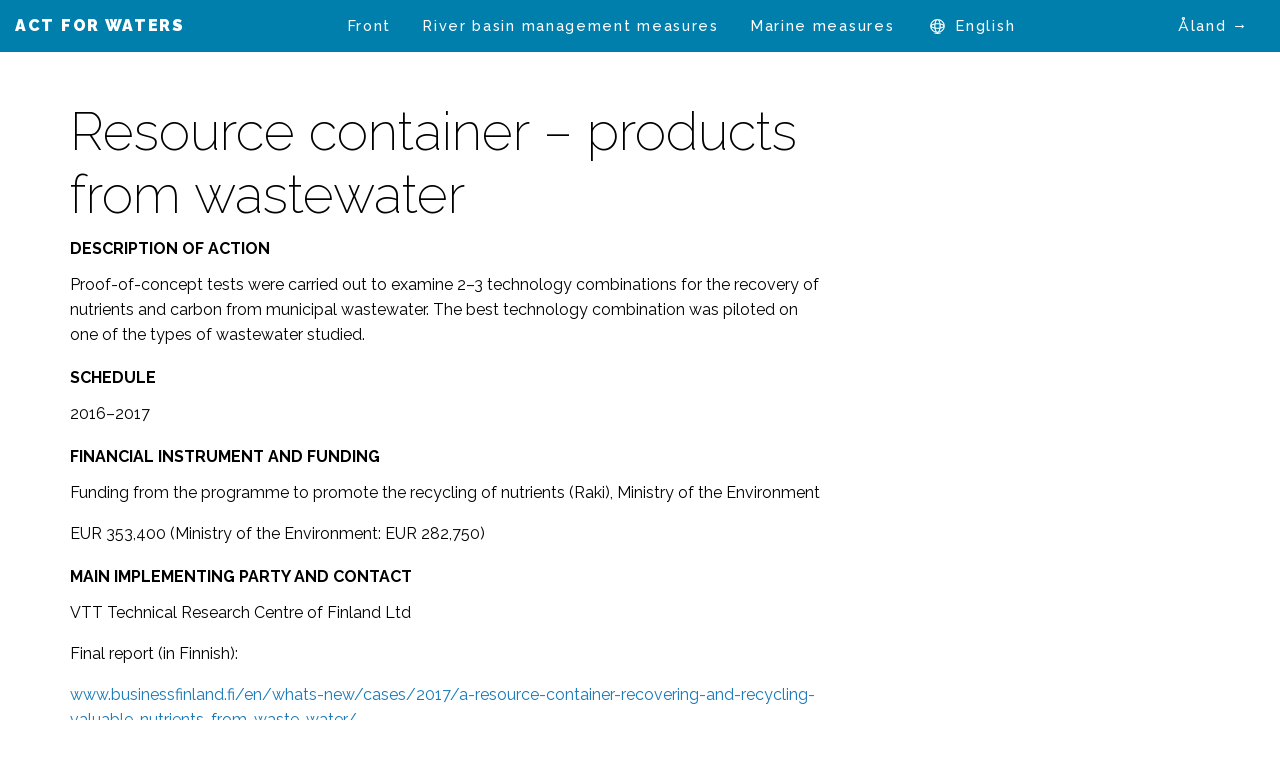

--- FILE ---
content_type: text/html; charset=UTF-8
request_url: https://seuranta.vaikutavesiin.fi/en/hankkeet/resource-container-products-from-wastewater/
body_size: 6740
content:
<!doctype html>
<html class="no-js" lang="en-US" >
	<head>
		<meta charset="UTF-8" />
		<meta name="viewport" content="width=device-width, initial-scale=1.0" />
		<meta name="format-detection" content="telephone=no">

		<meta name='robots' content='index, follow, max-image-preview:large, max-snippet:-1, max-video-preview:-1' />
<link rel="alternate" href="https://seuranta.vaikutavesiin.fi/hankkeet/resurssikontti-tuotteita-jatevedesta/" hreflang="fi" />
<link rel="alternate" href="https://seuranta.vaikutavesiin.fi/sv/hankkeet/resurssikontti-produkter-av-avloppsvatten-fortsattningsprojekt/" hreflang="sv" />
<link rel="alternate" href="https://seuranta.vaikutavesiin.fi/en/hankkeet/resource-container-products-from-wastewater/" hreflang="en" />

	<!-- This site is optimized with the Yoast SEO plugin v26.8 - https://yoast.com/product/yoast-seo-wordpress/ -->
	<title>Resource container – products from wastewater - Vaikuta vesiin</title>
	<link rel="canonical" href="https://seuranta.vaikutavesiin.fi/en/hankkeet/resource-container-products-from-wastewater/" />
	<meta property="og:locale" content="en_US" />
	<meta property="og:locale:alternate" content="fi_FI" />
	<meta property="og:locale:alternate" content="sv_SE" />
	<meta property="og:type" content="article" />
	<meta property="og:title" content="Resource container – products from wastewater - Vaikuta vesiin" />
	<meta property="og:description" content="DESCRIPTION OF ACTION Proof-of-concept tests were carried out to examine 2–3 technology combinations for the recovery of nutrients and carbon from municipal wastewater. The best technology combination was piloted on one of the types of wastewater studied. SCHEDULE 2016–2017 FINANCIAL INSTRUMENT AND FUNDING Funding from the programme to promote the recycling of nutrients (Raki), Ministry [&hellip;]" />
	<meta property="og:url" content="https://seuranta.vaikutavesiin.fi/en/hankkeet/resource-container-products-from-wastewater/" />
	<meta property="og:site_name" content="Vaikuta vesiin" />
	<meta property="article:modified_time" content="2020-11-01T18:43:25+00:00" />
	<meta name="twitter:card" content="summary_large_image" />
	<script type="application/ld+json" class="yoast-schema-graph">{"@context":"https://schema.org","@graph":[{"@type":"WebPage","@id":"https://seuranta.vaikutavesiin.fi/en/hankkeet/resource-container-products-from-wastewater/","url":"https://seuranta.vaikutavesiin.fi/en/hankkeet/resource-container-products-from-wastewater/","name":"Resource container – products from wastewater - Vaikuta vesiin","isPartOf":{"@id":"https://seuranta.vaikutavesiin.fi/en/#website"},"datePublished":"2020-06-08T09:46:18+00:00","dateModified":"2020-11-01T18:43:25+00:00","breadcrumb":{"@id":"https://seuranta.vaikutavesiin.fi/en/hankkeet/resource-container-products-from-wastewater/#breadcrumb"},"inLanguage":"en-US","potentialAction":[{"@type":"ReadAction","target":["https://seuranta.vaikutavesiin.fi/en/hankkeet/resource-container-products-from-wastewater/"]}]},{"@type":"BreadcrumbList","@id":"https://seuranta.vaikutavesiin.fi/en/hankkeet/resource-container-products-from-wastewater/#breadcrumb","itemListElement":[{"@type":"ListItem","position":1,"name":"Home","item":"https://seuranta.vaikutavesiin.fi/en/"},{"@type":"ListItem","position":2,"name":"Resource container – products from wastewater"}]},{"@type":"WebSite","@id":"https://seuranta.vaikutavesiin.fi/en/#website","url":"https://seuranta.vaikutavesiin.fi/en/","name":"Vaikuta vesiin","description":"","potentialAction":[{"@type":"SearchAction","target":{"@type":"EntryPoint","urlTemplate":"https://seuranta.vaikutavesiin.fi/en/?s={search_term_string}"},"query-input":{"@type":"PropertyValueSpecification","valueRequired":true,"valueName":"search_term_string"}}],"inLanguage":"en-US"}]}</script>
	<!-- / Yoast SEO plugin. -->


<link rel='dns-prefetch' href='//ajax.googleapis.com' />
<link rel='dns-prefetch' href='//cdnjs.cloudflare.com' />
<link rel='dns-prefetch' href='//cdn.jsdelivr.net' />
<link rel='dns-prefetch' href='//unpkg.com' />
<link rel='dns-prefetch' href='//fonts.googleapis.com' />
<link rel="alternate" title="oEmbed (JSON)" type="application/json+oembed" href="https://seuranta.vaikutavesiin.fi/wp-json/oembed/1.0/embed?url=https%3A%2F%2Fseuranta.vaikutavesiin.fi%2Fen%2Fhankkeet%2Fresource-container-products-from-wastewater%2F" />
<link rel="alternate" title="oEmbed (XML)" type="text/xml+oembed" href="https://seuranta.vaikutavesiin.fi/wp-json/oembed/1.0/embed?url=https%3A%2F%2Fseuranta.vaikutavesiin.fi%2Fen%2Fhankkeet%2Fresource-container-products-from-wastewater%2F&#038;format=xml" />
<style id='wp-img-auto-sizes-contain-inline-css' type='text/css'>
img:is([sizes=auto i],[sizes^="auto," i]){contain-intrinsic-size:3000px 1500px}
/*# sourceURL=wp-img-auto-sizes-contain-inline-css */
</style>
<style id='wp-block-library-inline-css' type='text/css'>
:root{--wp-block-synced-color:#7a00df;--wp-block-synced-color--rgb:122,0,223;--wp-bound-block-color:var(--wp-block-synced-color);--wp-editor-canvas-background:#ddd;--wp-admin-theme-color:#007cba;--wp-admin-theme-color--rgb:0,124,186;--wp-admin-theme-color-darker-10:#006ba1;--wp-admin-theme-color-darker-10--rgb:0,107,160.5;--wp-admin-theme-color-darker-20:#005a87;--wp-admin-theme-color-darker-20--rgb:0,90,135;--wp-admin-border-width-focus:2px}@media (min-resolution:192dpi){:root{--wp-admin-border-width-focus:1.5px}}.wp-element-button{cursor:pointer}:root .has-very-light-gray-background-color{background-color:#eee}:root .has-very-dark-gray-background-color{background-color:#313131}:root .has-very-light-gray-color{color:#eee}:root .has-very-dark-gray-color{color:#313131}:root .has-vivid-green-cyan-to-vivid-cyan-blue-gradient-background{background:linear-gradient(135deg,#00d084,#0693e3)}:root .has-purple-crush-gradient-background{background:linear-gradient(135deg,#34e2e4,#4721fb 50%,#ab1dfe)}:root .has-hazy-dawn-gradient-background{background:linear-gradient(135deg,#faaca8,#dad0ec)}:root .has-subdued-olive-gradient-background{background:linear-gradient(135deg,#fafae1,#67a671)}:root .has-atomic-cream-gradient-background{background:linear-gradient(135deg,#fdd79a,#004a59)}:root .has-nightshade-gradient-background{background:linear-gradient(135deg,#330968,#31cdcf)}:root .has-midnight-gradient-background{background:linear-gradient(135deg,#020381,#2874fc)}:root{--wp--preset--font-size--normal:16px;--wp--preset--font-size--huge:42px}.has-regular-font-size{font-size:1em}.has-larger-font-size{font-size:2.625em}.has-normal-font-size{font-size:var(--wp--preset--font-size--normal)}.has-huge-font-size{font-size:var(--wp--preset--font-size--huge)}.has-text-align-center{text-align:center}.has-text-align-left{text-align:left}.has-text-align-right{text-align:right}.has-fit-text{white-space:nowrap!important}#end-resizable-editor-section{display:none}.aligncenter{clear:both}.items-justified-left{justify-content:flex-start}.items-justified-center{justify-content:center}.items-justified-right{justify-content:flex-end}.items-justified-space-between{justify-content:space-between}.screen-reader-text{border:0;clip-path:inset(50%);height:1px;margin:-1px;overflow:hidden;padding:0;position:absolute;width:1px;word-wrap:normal!important}.screen-reader-text:focus{background-color:#ddd;clip-path:none;color:#444;display:block;font-size:1em;height:auto;left:5px;line-height:normal;padding:15px 23px 14px;text-decoration:none;top:5px;width:auto;z-index:100000}html :where(.has-border-color){border-style:solid}html :where([style*=border-top-color]){border-top-style:solid}html :where([style*=border-right-color]){border-right-style:solid}html :where([style*=border-bottom-color]){border-bottom-style:solid}html :where([style*=border-left-color]){border-left-style:solid}html :where([style*=border-width]){border-style:solid}html :where([style*=border-top-width]){border-top-style:solid}html :where([style*=border-right-width]){border-right-style:solid}html :where([style*=border-bottom-width]){border-bottom-style:solid}html :where([style*=border-left-width]){border-left-style:solid}html :where(img[class*=wp-image-]){height:auto;max-width:100%}:where(figure){margin:0 0 1em}html :where(.is-position-sticky){--wp-admin--admin-bar--position-offset:var(--wp-admin--admin-bar--height,0px)}@media screen and (max-width:600px){html :where(.is-position-sticky){--wp-admin--admin-bar--position-offset:0px}}

/*# sourceURL=wp-block-library-inline-css */
</style><style id='global-styles-inline-css' type='text/css'>
:root{--wp--preset--aspect-ratio--square: 1;--wp--preset--aspect-ratio--4-3: 4/3;--wp--preset--aspect-ratio--3-4: 3/4;--wp--preset--aspect-ratio--3-2: 3/2;--wp--preset--aspect-ratio--2-3: 2/3;--wp--preset--aspect-ratio--16-9: 16/9;--wp--preset--aspect-ratio--9-16: 9/16;--wp--preset--color--black: #000000;--wp--preset--color--cyan-bluish-gray: #abb8c3;--wp--preset--color--white: #ffffff;--wp--preset--color--pale-pink: #f78da7;--wp--preset--color--vivid-red: #cf2e2e;--wp--preset--color--luminous-vivid-orange: #ff6900;--wp--preset--color--luminous-vivid-amber: #fcb900;--wp--preset--color--light-green-cyan: #7bdcb5;--wp--preset--color--vivid-green-cyan: #00d084;--wp--preset--color--pale-cyan-blue: #8ed1fc;--wp--preset--color--vivid-cyan-blue: #0693e3;--wp--preset--color--vivid-purple: #9b51e0;--wp--preset--color--primary: #1779ba;--wp--preset--color--secondary: #767676;--wp--preset--color--success: #3adb76;--wp--preset--color--warning: #ffae00;--wp--preset--color--alert: #cc4b37;--wp--preset--gradient--vivid-cyan-blue-to-vivid-purple: linear-gradient(135deg,rgb(6,147,227) 0%,rgb(155,81,224) 100%);--wp--preset--gradient--light-green-cyan-to-vivid-green-cyan: linear-gradient(135deg,rgb(122,220,180) 0%,rgb(0,208,130) 100%);--wp--preset--gradient--luminous-vivid-amber-to-luminous-vivid-orange: linear-gradient(135deg,rgb(252,185,0) 0%,rgb(255,105,0) 100%);--wp--preset--gradient--luminous-vivid-orange-to-vivid-red: linear-gradient(135deg,rgb(255,105,0) 0%,rgb(207,46,46) 100%);--wp--preset--gradient--very-light-gray-to-cyan-bluish-gray: linear-gradient(135deg,rgb(238,238,238) 0%,rgb(169,184,195) 100%);--wp--preset--gradient--cool-to-warm-spectrum: linear-gradient(135deg,rgb(74,234,220) 0%,rgb(151,120,209) 20%,rgb(207,42,186) 40%,rgb(238,44,130) 60%,rgb(251,105,98) 80%,rgb(254,248,76) 100%);--wp--preset--gradient--blush-light-purple: linear-gradient(135deg,rgb(255,206,236) 0%,rgb(152,150,240) 100%);--wp--preset--gradient--blush-bordeaux: linear-gradient(135deg,rgb(254,205,165) 0%,rgb(254,45,45) 50%,rgb(107,0,62) 100%);--wp--preset--gradient--luminous-dusk: linear-gradient(135deg,rgb(255,203,112) 0%,rgb(199,81,192) 50%,rgb(65,88,208) 100%);--wp--preset--gradient--pale-ocean: linear-gradient(135deg,rgb(255,245,203) 0%,rgb(182,227,212) 50%,rgb(51,167,181) 100%);--wp--preset--gradient--electric-grass: linear-gradient(135deg,rgb(202,248,128) 0%,rgb(113,206,126) 100%);--wp--preset--gradient--midnight: linear-gradient(135deg,rgb(2,3,129) 0%,rgb(40,116,252) 100%);--wp--preset--font-size--small: 13px;--wp--preset--font-size--medium: 20px;--wp--preset--font-size--large: 36px;--wp--preset--font-size--x-large: 42px;--wp--preset--spacing--20: 0.44rem;--wp--preset--spacing--30: 0.67rem;--wp--preset--spacing--40: 1rem;--wp--preset--spacing--50: 1.5rem;--wp--preset--spacing--60: 2.25rem;--wp--preset--spacing--70: 3.38rem;--wp--preset--spacing--80: 5.06rem;--wp--preset--shadow--natural: 6px 6px 9px rgba(0, 0, 0, 0.2);--wp--preset--shadow--deep: 12px 12px 50px rgba(0, 0, 0, 0.4);--wp--preset--shadow--sharp: 6px 6px 0px rgba(0, 0, 0, 0.2);--wp--preset--shadow--outlined: 6px 6px 0px -3px rgb(255, 255, 255), 6px 6px rgb(0, 0, 0);--wp--preset--shadow--crisp: 6px 6px 0px rgb(0, 0, 0);}:where(.is-layout-flex){gap: 0.5em;}:where(.is-layout-grid){gap: 0.5em;}body .is-layout-flex{display: flex;}.is-layout-flex{flex-wrap: wrap;align-items: center;}.is-layout-flex > :is(*, div){margin: 0;}body .is-layout-grid{display: grid;}.is-layout-grid > :is(*, div){margin: 0;}:where(.wp-block-columns.is-layout-flex){gap: 2em;}:where(.wp-block-columns.is-layout-grid){gap: 2em;}:where(.wp-block-post-template.is-layout-flex){gap: 1.25em;}:where(.wp-block-post-template.is-layout-grid){gap: 1.25em;}.has-black-color{color: var(--wp--preset--color--black) !important;}.has-cyan-bluish-gray-color{color: var(--wp--preset--color--cyan-bluish-gray) !important;}.has-white-color{color: var(--wp--preset--color--white) !important;}.has-pale-pink-color{color: var(--wp--preset--color--pale-pink) !important;}.has-vivid-red-color{color: var(--wp--preset--color--vivid-red) !important;}.has-luminous-vivid-orange-color{color: var(--wp--preset--color--luminous-vivid-orange) !important;}.has-luminous-vivid-amber-color{color: var(--wp--preset--color--luminous-vivid-amber) !important;}.has-light-green-cyan-color{color: var(--wp--preset--color--light-green-cyan) !important;}.has-vivid-green-cyan-color{color: var(--wp--preset--color--vivid-green-cyan) !important;}.has-pale-cyan-blue-color{color: var(--wp--preset--color--pale-cyan-blue) !important;}.has-vivid-cyan-blue-color{color: var(--wp--preset--color--vivid-cyan-blue) !important;}.has-vivid-purple-color{color: var(--wp--preset--color--vivid-purple) !important;}.has-black-background-color{background-color: var(--wp--preset--color--black) !important;}.has-cyan-bluish-gray-background-color{background-color: var(--wp--preset--color--cyan-bluish-gray) !important;}.has-white-background-color{background-color: var(--wp--preset--color--white) !important;}.has-pale-pink-background-color{background-color: var(--wp--preset--color--pale-pink) !important;}.has-vivid-red-background-color{background-color: var(--wp--preset--color--vivid-red) !important;}.has-luminous-vivid-orange-background-color{background-color: var(--wp--preset--color--luminous-vivid-orange) !important;}.has-luminous-vivid-amber-background-color{background-color: var(--wp--preset--color--luminous-vivid-amber) !important;}.has-light-green-cyan-background-color{background-color: var(--wp--preset--color--light-green-cyan) !important;}.has-vivid-green-cyan-background-color{background-color: var(--wp--preset--color--vivid-green-cyan) !important;}.has-pale-cyan-blue-background-color{background-color: var(--wp--preset--color--pale-cyan-blue) !important;}.has-vivid-cyan-blue-background-color{background-color: var(--wp--preset--color--vivid-cyan-blue) !important;}.has-vivid-purple-background-color{background-color: var(--wp--preset--color--vivid-purple) !important;}.has-black-border-color{border-color: var(--wp--preset--color--black) !important;}.has-cyan-bluish-gray-border-color{border-color: var(--wp--preset--color--cyan-bluish-gray) !important;}.has-white-border-color{border-color: var(--wp--preset--color--white) !important;}.has-pale-pink-border-color{border-color: var(--wp--preset--color--pale-pink) !important;}.has-vivid-red-border-color{border-color: var(--wp--preset--color--vivid-red) !important;}.has-luminous-vivid-orange-border-color{border-color: var(--wp--preset--color--luminous-vivid-orange) !important;}.has-luminous-vivid-amber-border-color{border-color: var(--wp--preset--color--luminous-vivid-amber) !important;}.has-light-green-cyan-border-color{border-color: var(--wp--preset--color--light-green-cyan) !important;}.has-vivid-green-cyan-border-color{border-color: var(--wp--preset--color--vivid-green-cyan) !important;}.has-pale-cyan-blue-border-color{border-color: var(--wp--preset--color--pale-cyan-blue) !important;}.has-vivid-cyan-blue-border-color{border-color: var(--wp--preset--color--vivid-cyan-blue) !important;}.has-vivid-purple-border-color{border-color: var(--wp--preset--color--vivid-purple) !important;}.has-vivid-cyan-blue-to-vivid-purple-gradient-background{background: var(--wp--preset--gradient--vivid-cyan-blue-to-vivid-purple) !important;}.has-light-green-cyan-to-vivid-green-cyan-gradient-background{background: var(--wp--preset--gradient--light-green-cyan-to-vivid-green-cyan) !important;}.has-luminous-vivid-amber-to-luminous-vivid-orange-gradient-background{background: var(--wp--preset--gradient--luminous-vivid-amber-to-luminous-vivid-orange) !important;}.has-luminous-vivid-orange-to-vivid-red-gradient-background{background: var(--wp--preset--gradient--luminous-vivid-orange-to-vivid-red) !important;}.has-very-light-gray-to-cyan-bluish-gray-gradient-background{background: var(--wp--preset--gradient--very-light-gray-to-cyan-bluish-gray) !important;}.has-cool-to-warm-spectrum-gradient-background{background: var(--wp--preset--gradient--cool-to-warm-spectrum) !important;}.has-blush-light-purple-gradient-background{background: var(--wp--preset--gradient--blush-light-purple) !important;}.has-blush-bordeaux-gradient-background{background: var(--wp--preset--gradient--blush-bordeaux) !important;}.has-luminous-dusk-gradient-background{background: var(--wp--preset--gradient--luminous-dusk) !important;}.has-pale-ocean-gradient-background{background: var(--wp--preset--gradient--pale-ocean) !important;}.has-electric-grass-gradient-background{background: var(--wp--preset--gradient--electric-grass) !important;}.has-midnight-gradient-background{background: var(--wp--preset--gradient--midnight) !important;}.has-small-font-size{font-size: var(--wp--preset--font-size--small) !important;}.has-medium-font-size{font-size: var(--wp--preset--font-size--medium) !important;}.has-large-font-size{font-size: var(--wp--preset--font-size--large) !important;}.has-x-large-font-size{font-size: var(--wp--preset--font-size--x-large) !important;}
/*# sourceURL=global-styles-inline-css */
</style>

<style id='classic-theme-styles-inline-css' type='text/css'>
/*! This file is auto-generated */
.wp-block-button__link{color:#fff;background-color:#32373c;border-radius:9999px;box-shadow:none;text-decoration:none;padding:calc(.667em + 2px) calc(1.333em + 2px);font-size:1.125em}.wp-block-file__button{background:#32373c;color:#fff;text-decoration:none}
/*# sourceURL=/wp-includes/css/classic-themes.min.css */
</style>
<link rel='stylesheet' id='main-stylesheet-css' href='https://seuranta.vaikutavesiin.fi/wp-content/themes/tpovisualisointi/dist/assets/css/app.css?ver=1700220555' type='text/css' media='all' />
<link rel='stylesheet' id='gfonts-css' href='https://fonts.googleapis.com/css?family=Raleway%3A200%2C300%2C400%2C500%2C600%2C700%2C900&#038;ver=6.9' type='text/css' media='all' />
<link rel='stylesheet' id='aos-css-css' href='https://unpkg.com/aos@2.3.1/dist/aos.css?ver=6.9' type='text/css' media='all' />
<link rel='stylesheet' id='scrollhint-css-css' href='https://unpkg.com/scroll-hint@latest/css/scroll-hint.css?ver=6.9' type='text/css' media='all' />
<link rel='stylesheet' id='wp-block-heading-css' href='https://seuranta.vaikutavesiin.fi/wp-includes/blocks/heading/style.min.css?ver=6.9' type='text/css' media='all' />
<link rel='stylesheet' id='wp-block-paragraph-css' href='https://seuranta.vaikutavesiin.fi/wp-includes/blocks/paragraph/style.min.css?ver=6.9' type='text/css' media='all' />
<script type="text/javascript" src="https://ajax.googleapis.com/ajax/libs/jquery/3.2.1/jquery.min.js?ver=3.2.1" id="jquery-js"></script>
<script type="text/javascript" src="https://cdnjs.cloudflare.com/ajax/libs/Dynatable/0.3.1/jquery.dynatable.min.js?ver=1" id="dynatable-js-js"></script>
<script type="text/javascript" src="https://cdn.jsdelivr.net/npm/simple-parallax-js@4.0.0/dist/simpleParallax.min.js?ver=1" id="simpleparallax-js"></script>
<script type="text/javascript" src="https://unpkg.com/aos@2.3.1/dist/aos.js?ver=1" id="aos-js-js"></script>
<script type="text/javascript" src="https://unpkg.com/scroll-hint@latest/js/scroll-hint.min.js?ver=1" id="scrollhint-js-js"></script>
<link rel="https://api.w.org/" href="https://seuranta.vaikutavesiin.fi/wp-json/" /><link rel="alternate" title="JSON" type="application/json" href="https://seuranta.vaikutavesiin.fi/wp-json/wp/v2/tpo_hanke/4317" /><link rel="icon" href="https://seuranta.vaikutavesiin.fi/wp-content/uploads/2020/10/cropped-vaikuta-vesiin-logo-bluebg-32x32.jpg" sizes="32x32" />
<link rel="icon" href="https://seuranta.vaikutavesiin.fi/wp-content/uploads/2020/10/cropped-vaikuta-vesiin-logo-bluebg-192x192.jpg" sizes="192x192" />
<link rel="apple-touch-icon" href="https://seuranta.vaikutavesiin.fi/wp-content/uploads/2020/10/cropped-vaikuta-vesiin-logo-bluebg-180x180.jpg" />
<meta name="msapplication-TileImage" content="https://seuranta.vaikutavesiin.fi/wp-content/uploads/2020/10/cropped-vaikuta-vesiin-logo-bluebg-270x270.jpg" />
	</head>
	<body class="wp-singular tpo_hanke-template-default single single-tpo_hanke postid-4317 wp-theme-tpovisualisointi topbar">


  
  
	
	<header class="site-header" role="banner">
		
		<div class="site-title-bar title-bar  background-blue" data-hide-for="ipad-up" data-responsive-toggle="mobile-menu">
			<div class="title-bar-left">
				<span class="site-mobile-title title-bar-title">
					<a class="logo" href="https://seuranta.vaikutavesiin.fi/en/" rel="home">
													<span>Act for waters</span>
						
						<span class="show-for-sr">Vaikuta vesiin</span>
					</a>
				</span>
			</div>
			<div class="title-bar-right">
				<button aria-label="Main Menu" class="menu-icon" type="button" data-toggle="mobile-menu"></button>
			</div>
			
			<div class="title-bar-alt-nav">
				<ul id="menu-alt-menu-en" class="dropdown menu alt-menu"><li id="menu-item-6064" class="menu-item menu-item-type-custom menu-item-object-custom menu-item-6064"><a target="_blank" href="https://aland.paverkavattnen.fi/en/">Åland →</a></li>
</ul>			</div>
		</div>

		<nav class="site-navigation top-bar  background-blue" role="navigation">
			<div class="nav-container">
				<div class="top-bar-left">
					<div class="site-desktop-title top-bar-title">
						<a class="logo" href="https://seuranta.vaikutavesiin.fi/en/" rel="home">
															<span>Act for waters</span>
							
							<span class="show-for-sr">Vaikuta vesiin</span>
						</a>
					</div>
				</div>
				<div class="top-bar-right">
					<ul id="menu-main-menu-en" class="dropdown menu desktop-menu" data-dropdown-menu><li id="menu-item-3213" class="menu-item menu-item-type-post_type menu-item-object-page menu-item-home menu-item-3213"><a href="https://seuranta.vaikutavesiin.fi/en/">Front</a></li>
<li id="menu-item-3233" class="menu-item menu-item-type-post_type menu-item-object-page menu-item-3233"><a href="https://seuranta.vaikutavesiin.fi/en/river-basin-management-measures/">River basin management measures</a></li>
<li id="menu-item-3232" class="menu-item menu-item-type-post_type menu-item-object-page menu-item-3232"><a href="https://seuranta.vaikutavesiin.fi/en/marine-measures/">Marine measures</a></li>
<li id="menu-item-3214" class="pll-parent-menu-item menu-item menu-item-type-custom menu-item-object-custom menu-item-has-children menu-item-3214"><a href="#pll_switcher">English</a>
<ul class="dropdown menu vertical" data-toggle>
	<li id="menu-item-3214-fi" class="lang-item lang-item-3 lang-item-fi lang-item-first menu-item menu-item-type-custom menu-item-object-custom menu-item-3214-fi"><a href="https://seuranta.vaikutavesiin.fi/" hreflang="fi" lang="fi">Suomi</a></li>
	<li id="menu-item-3214-sv" class="lang-item lang-item-6 lang-item-sv menu-item menu-item-type-custom menu-item-object-custom menu-item-3214-sv"><a href="https://seuranta.vaikutavesiin.fi/sv/" hreflang="sv-SE" lang="sv-SE">Svenska</a></li>
</ul>
</li>
</ul>
											
<nav class="mobile-menu vertical menu" id="mobile-menu" role="navigation">
	<ul id="menu-main-menu-en-1" class="vertical menu" data-accordion-menu data-submenu-toggle="true"><li class="menu-item menu-item-type-post_type menu-item-object-page menu-item-home menu-item-3213"><a href="https://seuranta.vaikutavesiin.fi/en/">Front</a></li>
<li class="menu-item menu-item-type-post_type menu-item-object-page menu-item-3233"><a href="https://seuranta.vaikutavesiin.fi/en/river-basin-management-measures/">River basin management measures</a></li>
<li class="menu-item menu-item-type-post_type menu-item-object-page menu-item-3232"><a href="https://seuranta.vaikutavesiin.fi/en/marine-measures/">Marine measures</a></li>
<li class="pll-parent-menu-item menu-item menu-item-type-custom menu-item-object-custom menu-item-has-children menu-item-3214"><a href="#pll_switcher">English</a>
<ul class="vertical nested menu">
	<li class="lang-item lang-item-3 lang-item-fi lang-item-first menu-item menu-item-type-custom menu-item-object-custom menu-item-3214-fi"><a href="https://seuranta.vaikutavesiin.fi/" hreflang="fi" lang="fi">Suomi</a></li>
	<li class="lang-item lang-item-6 lang-item-sv menu-item menu-item-type-custom menu-item-object-custom menu-item-3214-sv"><a href="https://seuranta.vaikutavesiin.fi/sv/" hreflang="sv-SE" lang="sv-SE">Svenska</a></li>
</ul>
</li>
</ul></nav>
									</div>

				<div class="top-bar-alt-nav">
					<ul id="menu-alt-menu-en" class="dropdown menu alt-menu"><li id="menu-item-6064" class="menu-item menu-item-type-custom menu-item-object-custom menu-item-6064"><a target="_blank" href="https://aland.paverkavattnen.fi/en/">Åland →</a></li>
</ul>				</div>
			</div>
		</nav>

		
		
			
	</header>
	
	
<div class="main-container">
	<div class="main-grid">
		<main class="main-content">
			
				<article id="post-4317" class="post-4317 tpo_hanke type-tpo_hanke status-publish hentry">
					<header>
					<h1 class="entry-title">Resource container – products from wastewater</h1>					</header>
					<div class="entry-content">
						
<h4 class="wp-block-heading">DESCRIPTION OF ACTION</h4>



<p>Proof-of-concept tests were carried out to examine 2–3 technology combinations for the recovery of nutrients and carbon from municipal wastewater. The best technology combination was piloted on one of the types of wastewater studied.</p>



<h4 class="wp-block-heading">SCHEDULE</h4>



<p>2016–2017</p>



<h4 class="wp-block-heading">FINANCIAL INSTRUMENT AND FUNDING</h4>



<p>Funding from the programme to promote the recycling of nutrients (Raki), Ministry of the Environment</p>



<p>EUR&nbsp;353,400 (Ministry of the Environment: EUR&nbsp;282,750)</p>



<h4 class="wp-block-heading">MAIN IMPLEMENTING PARTY AND CONTACT</h4>



<p>VTT Technical Research Centre of Finland Ltd </p>



<p>Final report (in Finnish): </p>



<p><a href="https://www.businessfinland.fi/en/whats-new/cases/2017/a-resource-container-recovering-and-recycling-valuable-nutrients-from-waste-water/">www.businessfinland.fi/en/whats-new/cases/2017/a-resource-container-recovering-and-recycling-valuable-nutrients-from-waste-water/</a></p>
											</div>

				</article>


					</main>
	</div>
</div>

<footer class="footer">
    <div class="footer-container">
        <div class="footer-grid">
            <section id="text-4" class="widget widget_text">			<div class="textwidget"><p>This website has been implemented by Centre for Economic Development, Transport and the Environment for Uusimaa and Southwest Finland, the Ministry of the Environment and Finnish Environment Institute as a part of river basin and marine management communication.</p>
</div>
		</section><section id="media_image-5" class="widget widget_media_image"><img width="600" height="106" src="https://seuranta.vaikutavesiin.fi/wp-content/uploads/2020/06/ELY-logo_EN.png" class="image wp-image-3700  attachment-full size-full" alt="" style="max-width: 100%; height: auto;" decoding="async" loading="lazy" srcset="https://seuranta.vaikutavesiin.fi/wp-content/uploads/2020/06/ELY-logo_EN.png 600w, https://seuranta.vaikutavesiin.fi/wp-content/uploads/2020/06/ELY-logo_EN-300x53.png 300w" sizes="auto, (max-width: 600px) 100vw, 600px" /></section><section id="media_image-3" class="widget widget_media_image"><img width="1" height="1" src="https://seuranta.vaikutavesiin.fi/wp-content/uploads/2023/08/Syke_logo_vaaka_RGB.svg" class="image wp-image-6104  attachment-276x0 size-276x0" alt="Syke logo" style="max-width: 100%; height: auto;" decoding="async" loading="lazy" /></section><section id="media_image-4" class="widget widget_media_image"><img width="1" height="1" src="https://seuranta.vaikutavesiin.fi/wp-content/uploads/2019/02/logo-ym.svg" class="image wp-image-195  attachment-276x0 size-276x0" alt="" style="max-width: 100%; height: auto;" decoding="async" loading="lazy" /></section>        </div>
    </div>
</footer>


<script type="speculationrules">
{"prefetch":[{"source":"document","where":{"and":[{"href_matches":"/*"},{"not":{"href_matches":["/wp-*.php","/wp-admin/*","/wp-content/uploads/*","/wp-content/*","/wp-content/plugins/*","/wp-content/themes/tpovisualisointi/*","/*\\?(.+)"]}},{"not":{"selector_matches":"a[rel~=\"nofollow\"]"}},{"not":{"selector_matches":".no-prefetch, .no-prefetch a"}}]},"eagerness":"conservative"}]}
</script>
<script type="text/javascript" id="foundation-js-extra">
/* <![CDATA[ */
var tpo_strings = {"toteutunut":"Done","tavoite":"Target","valtakunnallinen":"National","valitse_yksi":"Select one"};
//# sourceURL=foundation-js-extra
/* ]]> */
</script>
<script type="text/javascript" src="https://seuranta.vaikutavesiin.fi/wp-content/themes/tpovisualisointi/dist/assets/js/app.js?ver=1699442700" id="foundation-js"></script>
</body>
</html>